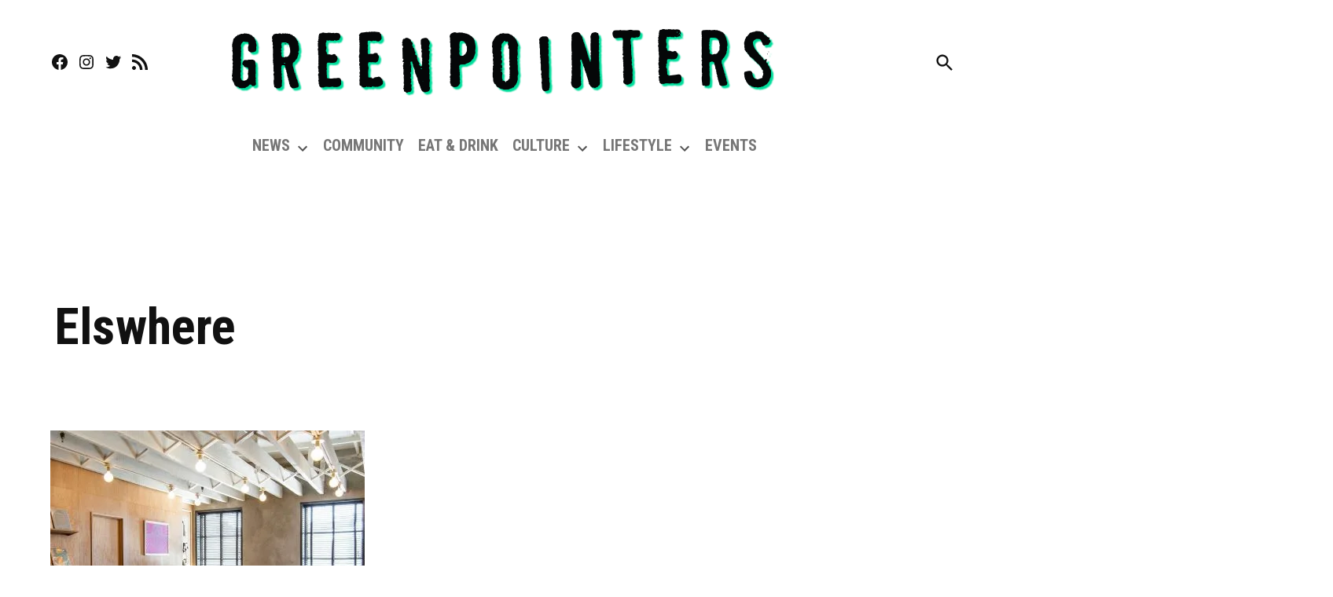

--- FILE ---
content_type: text/html; charset=utf-8
request_url: https://www.google.com/recaptcha/api2/aframe
body_size: 267
content:
<!DOCTYPE HTML><html><head><meta http-equiv="content-type" content="text/html; charset=UTF-8"></head><body><script nonce="rKqOyIKgztIItH61zi8Etg">/** Anti-fraud and anti-abuse applications only. See google.com/recaptcha */ try{var clients={'sodar':'https://pagead2.googlesyndication.com/pagead/sodar?'};window.addEventListener("message",function(a){try{if(a.source===window.parent){var b=JSON.parse(a.data);var c=clients[b['id']];if(c){var d=document.createElement('img');d.src=c+b['params']+'&rc='+(localStorage.getItem("rc::a")?sessionStorage.getItem("rc::b"):"");window.document.body.appendChild(d);sessionStorage.setItem("rc::e",parseInt(sessionStorage.getItem("rc::e")||0)+1);localStorage.setItem("rc::h",'1769438544635');}}}catch(b){}});window.parent.postMessage("_grecaptcha_ready", "*");}catch(b){}</script></body></html>

--- FILE ---
content_type: application/javascript; charset=utf-8
request_url: https://greenpointers.com/app/plugins/gutenberg/build/priority-queue/index.min.js?ver=c01f24e11b08ca4aff89
body_size: 1042
content:
(()=>{var e={3159:(e,t,n)=>{var o,r;void 0===(r="function"==typeof(o=function(){"use strict";var e,t,o,r,i,u,a,l,c="undefined"!=typeof window?window:null!=typeof n.g?n.g:this||{},s=c.cancelRequestAnimationFrame&&c.requestAnimationFrame||setTimeout,d=c.cancelRequestAnimationFrame||clearTimeout,f=[],m=0,b=!1,p=7,w=35,v=125,y=0,g=0,h=0,k={get didTimeout(){return!1},timeRemaining:function(){var e=p-(Date.now()-g);return e<0?0:e}},T=(i=function(){p=22,v=66,w=0},l=function(){var e=Date.now()-a;e<99?u=setTimeout(l,99-e):(u=null,i())},function(){a=Date.now(),u||(u=setTimeout(l,99))});function q(){125!=v&&(p=7,v=125,w=35,b&&(b&&(r&&d(r),o&&clearTimeout(o),b=!1),I())),T()}function C(){r=null,o=setTimeout(O,0)}function D(){o=null,s(C)}function I(){b||(t=v-(Date.now()-g),e=Date.now(),b=!0,w&&t<w&&(t=w),t>9?o=setTimeout(D,t):(t=0,D()))}function O(){var n,r,i,u=p>9?9:1;if(g=Date.now(),b=!1,o=null,m>2||g-t-50<e)for(r=0,i=f.length;r<i&&k.timeRemaining()>u;r++)n=f.shift(),h++,n&&n(k);f.length?I():m=0}function j(e){return y++,f.push(e),I(),y}function E(e){var t=e-1-h;f[t]&&(f[t]=null)}if(c.requestIdleCallback&&c.cancelIdleCallback)try{c.requestIdleCallback((function(){}),{timeout:0})}catch(e){!function(e){var t,n;if(c.requestIdleCallback=function(t,n){return n&&"number"==typeof n.timeout?e(t,n.timeout):e(t)},c.IdleCallbackDeadline&&(t=IdleCallbackDeadline.prototype)){if(!(n=Object.getOwnPropertyDescriptor(t,"timeRemaining"))||!n.configurable||!n.get)return;Object.defineProperty(t,"timeRemaining",{value:function(){return n.get.call(this)},enumerable:!0,configurable:!0})}}(c.requestIdleCallback)}else c.requestIdleCallback=j,c.cancelIdleCallback=E,c.document&&document.addEventListener&&(c.addEventListener("scroll",q,!0),c.addEventListener("resize",q),document.addEventListener("focus",q,!0),document.addEventListener("mouseover",q,!0),["click","keypress","touchstart","mousedown"].forEach((function(e){document.addEventListener(e,q,{capture:!0,passive:!0})})),c.MutationObserver&&new MutationObserver(q).observe(document.documentElement,{childList:!0,subtree:!0,attributes:!0}));return{request:j,cancel:E}})?o.apply(t,[]):o)||(e.exports=r)}},t={};function n(o){var r=t[o];if(void 0!==r)return r.exports;var i=t[o]={exports:{}};return e[o](i,i.exports,n),i.exports}n.d=(e,t)=>{for(var o in t)n.o(t,o)&&!n.o(e,o)&&Object.defineProperty(e,o,{enumerable:!0,get:t[o]})},n.g=function(){if("object"==typeof globalThis)return globalThis;try{return this||new Function("return this")()}catch(e){if("object"==typeof window)return window}}(),n.o=(e,t)=>Object.prototype.hasOwnProperty.call(e,t),n.r=e=>{"undefined"!=typeof Symbol&&Symbol.toStringTag&&Object.defineProperty(e,Symbol.toStringTag,{value:"Module"}),Object.defineProperty(e,"__esModule",{value:!0})};var o={};(()=>{"use strict";n.r(o),n.d(o,{createQueue:()=>t}),n(3159);const e="undefined"==typeof window?e=>{setTimeout((()=>e(Date.now())),0)}:window.requestIdleCallback,t=()=>{const t=new Map;let n=!1;const o=r=>{for(const[e,n]of t)if(t.delete(e),n(),"number"==typeof r||r.timeRemaining()<=0)break;0!==t.size?e(o):n=!1};return{add:(r,i)=>{t.set(r,i),n||(n=!0,e(o))},flush:e=>{const n=t.get(e);return void 0!==n&&(t.delete(e),n(),!0)},cancel:e=>t.delete(e),reset:()=>{t.clear(),n=!1}}}})(),(window.wp=window.wp||{}).priorityQueue=o})();
//# sourceMappingURL=index.min.js.map

--- FILE ---
content_type: application/javascript; charset=utf-8
request_url: https://fundingchoicesmessages.google.com/f/AGSKWxXN9iWJYiIZ96ohMV2sCBQVPCYeYpa0g0apVDZh5rCh8P-Q_NAMgLO-J4YKvernpZPfrsXkSxP_Tj2lkLRvw6RJ1tvi9hWHSaj24FqrUYMUNJedRYArt9vPwgsTzFEgwt9uDA0oyt52RwefyUaKE2rRngAgP5O4hRAapR0JjEUEb3xw4NwX_yocWPf0/_/bottom-advert--125x40-/banner-ad-/adsfiles./banners/aff.
body_size: -1287
content:
window['38ac375c-737d-44f4-9353-65c44eae8f83'] = true;